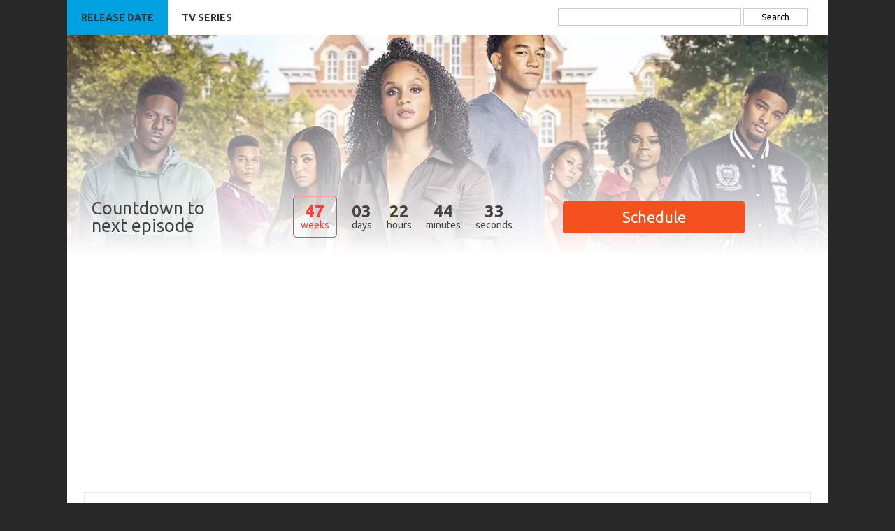

--- FILE ---
content_type: text/html; charset=UTF-8
request_url: https://releasedate.me/all-american-homecoming/
body_size: 13465
content:
<!DOCTYPE html>
<!--[if IE 7]>
<html class="ie ie7" lang="en-US">
<![endif]-->
<!--[if IE 8]>
<html class="ie ie8" lang="en-US">
<![endif]-->
<!--[if !(IE 7) | !(IE 8)  ]><!-->
<html lang="en-US">
<!--<![endif]-->
<head>
    <meta charset="UTF-8" />
    <meta name="viewport" content="width=device-width" />

    <meta property="og:url" content="https://releasedate.me/all-american-homecoming/" />
    <meta property="og:title" content="All American: Homecoming Season 4 Release Date, News" />
    <meta property="og:description" content="When will the 4th season of All American: Homecoming return on The CW watch in our article. Trailer, promotional photos, plot spoilers, what we know." />
    <meta property="og:image" content="https://releasedate.me/wp-content/uploads/2023/04/all-american-homecoming-promo-bg.jpg" />
    <meta property="og:site_name" content="Releasedate" />
    <meta property="url" content="https://releasedate.me/all-american-homecoming/" />
    <meta property="title" content="All American: Homecoming Season 4 Release Date, News" />
    <meta property="description" content="When will the 4th season of All American: Homecoming return on The CW watch in our article. Trailer, promotional photos, plot spoilers, what we know." />
    <meta property="image" content="https://releasedate.me/wp-content/uploads/2023/04/all-american-homecoming-promo-bg.jpg" />

    <title>All American: Homecoming Season 4 Release Date, News</title>
        <link rel="profile" href="http://gmpg.org/xfn/11" />
        <link rel="stylesheet" type="text/css" media="all" href="https://releasedate.me/wp-content/themes/iconic-one-pro/style.css" />
        <link rel="pingback" href="https://releasedate.me/xmlrpc.php" />
        <link rel="icon" type="image/png" href="/favicon.png" />

        <link href="/favicon.ico" rel="icon" type="image/x-icon"/>
        <link href="https://releasedate.me/wp-content/themes/iconic-one-pro/css/plyr.css" rel="stylesheet" />
				        <!--[if lt IE 9]>
        <script src="https://releasedate.me/wp-content/themes/iconic-one-pro/js/html5.js" type="text/javascript"></script>
        <![endif]-->
		<style type="text/css">

<!--Theme color-->
	.themonic-nav .current-menu-item > a, .themonic-nav .current-menu-ancestor > a, .themonic-nav .current_page_item > a, .themonic-nav .current_page_ancestor > a {
    background: #1e73be;
    color: #FFFFFF;
    font-weight: bold;
}
.themonic-nav .current-menu-item > a, .themonic-nav .current_page_item > a {
    background: #1e73be;
    color: #FFFFFF;
    font-weight: bold;
}
.themonic-nav ul.nav-menu, .themonic-nav div.nav-menu ul {
    background: none repeat scroll 0 0 #F3F3F3;
    border-bottom: 5px solid #1e73be;
    }		
.themonic-nav li a:hover {
	background: #1e73be;
}
.themonic-nav li:hover {
	background: #1e73be;
}
.themonic-nav .current-menu-item a, .themonic-nav .current-menu-ancestor a, .themonic-nav .current_page_item a, .themonic-nav .current_page_ancestor a {
    color: ;
    font-weight: bold;
}
.themonic-nav li a:hover {
	color: ;
}
.categories a {
    background:#1e73be;
}
.read-more a {
	color: #1e73be;
}
.featured-post {
    color: #1e73be;
}
#emailsubmit {
    background: #1e73be;
}
#searchsubmit {
    background: #1e73be;
}
.sub-menu .current-menu-item > a, .sub-menu .current-menu-ancestor > a, .sub-menu .current_page_item > a, .sub-menu .current_page_ancestor > a {
    background: #1e73be;
    color: #fff;
    font-weight: bold;
}
.comments-area article {
    border-color: #E1E1E1 #E1E1E1 #1e73be;
}
	@media screen and (max-width: 767px) {
	.themonic-nav ul.nav-menu, .themonic-nav div.nav-menu > ul, .themonic-nav li {
    border-bottom: none;
    }
}
		</style>

		
<!-- All in One SEO Pack 2.3.14.1 by Michael Torbert of Semper Fi Web Design[1389,1444] -->
<meta name="description"  content="When will the 4th season of All American: Homecoming return on The CW watch in our article. Trailer, promotional photos, plot spoilers, what we know." />

<link rel="canonical" href="https://releasedate.me/all-american-homecoming/" />
<!-- /all in one seo pack -->
<link rel="amphtml" href="https://releasedate.me/all-american-homecoming/amp/" /><meta name="generator" content="AMP for WP 1.0.77.35"/><link rel='dns-prefetch' href='//ajax.googleapis.com' />
<link rel='dns-prefetch' href='//fonts.googleapis.com' />
<link rel='dns-prefetch' href='//s.w.org' />
<link rel="alternate" type="application/rss+xml" title="Release Date &raquo; Feed" href="https://releasedate.me/feed/" />
<link rel="alternate" type="application/rss+xml" title="Release Date &raquo; Comments Feed" href="https://releasedate.me/comments/feed/" />
<link rel="alternate" type="application/rss+xml" title="Release Date &raquo; All American: Homecoming Season 4 Comments Feed" href="https://releasedate.me/all-american-homecoming/feed/" />
<link rel='stylesheet' id='cookie-consent-style-css'  href='https://releasedate.me/wp-content/plugins/uk-cookie-consent/assets/css/style.css' type='text/css' media='all' />
<link rel='stylesheet' id='wp-postratings-css'  href='https://releasedate.me/wp-content/plugins/wp-postratings/css/postratings-css.css' type='text/css' media='all' />
<link rel='stylesheet' id='themonic-fonts-css'  href='https://fonts.googleapis.com/css?family=Ubuntu:400,700&#038;display=swap&#038;subset=latin,latin-ext' type='text/css' media='all' />
<link rel='stylesheet' id='fontawesome-css-css'  href='https://releasedate.me/wp-content/themes/iconic-one-pro/font/font-awesome.min.css' type='text/css' media='all' />
<link rel='stylesheet' id='slb_core-css'  href='https://releasedate.me/wp-content/plugins/simple-lightbox/client/css/app.css' type='text/css' media='all' />
<link rel='stylesheet' id='tablepress-default-css'  href='https://releasedate.me/wp-content/plugins/tablepress/css/default.min.css' type='text/css' media='all' />
<script type='text/javascript' src='https://ajax.googleapis.com/ajax/libs/jquery/3.6.0/jquery.min.js'></script>
<script type='text/javascript'>
/* <![CDATA[ */
var tvPlug = {"ajaxurl":"https:\/\/releasedate.me\/wp-admin\/admin-ajax.php?action=do_updatepost","nonce":"18e1d9f1b6","id":"4717","mypostid":"4717","new_title":"All American: Homecoming Season 4","description_gen":"All American: Homecoming officially renewed for the 4th season. Watch release date, episodedetails, news, cast, teasers and rumors about The CW created by Greg Berlanti.","new_date":"2026-01-22 01:15:22","doc_status":"upd","doc_file_upd":"1765908150","doc_timestamp":"1769044522"};
/* ]]> */
</script>
<script type='text/javascript' src='https://releasedate.me/wp-content/plugins/tvmaze-generator/scripts/ajaxpost.js'></script>
<link rel='https://api.w.org/' href='https://releasedate.me/wp-json/' />
<link rel="EditURI" type="application/rsd+xml" title="RSD" href="https://releasedate.me/xmlrpc.php?rsd" />
<link rel="wlwmanifest" type="application/wlwmanifest+xml" href="https://releasedate.me/wp-includes/wlwmanifest.xml" /> 
<link rel='prev' title='Super Pumped Season 2' href='https://releasedate.me/super-pumped/' />
<link rel='next' title='Sort Of Season 4' href='https://releasedate.me/sort-of/' />

<link rel='shortlink' href='https://releasedate.me/?p=4717' />
<link rel="alternate" type="application/json+oembed" href="https://releasedate.me/wp-json/oembed/1.0/embed?url=https%3A%2F%2Freleasedate.me%2Fall-american-homecoming%2F" />
<link rel="alternate" type="text/xml+oembed" href="https://releasedate.me/wp-json/oembed/1.0/embed?url=https%3A%2F%2Freleasedate.me%2Fall-american-homecoming%2F&#038;format=xml" />
<script type='text/javascript'>
var tminusnow = '{"now":"1\/22\/2026 01:15:22"}';
</script><style id="ctcc-css" type="text/css" media="screen">
				#catapult-cookie-bar {
					box-sizing: border-box;
					max-height: 0;
					opacity: 0;
					z-index: 99999;
					overflow: hidden;
					color: #ddd;
					position: fixed;
					left: 0;
					bottom: 0;
					width: 100%;
					background-color: #1c1c1c;
				}
				#catapult-cookie-bar a {
					color: #fff;
				}
				#catapult-cookie-bar .x_close span {
					background-color: #edf2ff;
				}
				button#catapultCookie {
					background:#173e65;
					color: #edf2ff;
					border: 0; padding: 6px 9px; border-radius: 3px;
				}
				#catapult-cookie-bar h3 {
					color: #ddd;
				}
				.has-cookie-bar #catapult-cookie-bar {
					opacity: 1;
					max-height: 999px;
					min-height: 30px;
				}</style>		<style type="text/css">.recentcomments a{display:inline !important;padding:0 !important;margin:0 !important;}</style>
		<style type="text/css" id="custom-background-css">
body.custom-background { background-color: #282828; }
</style>
<link rel="icon" href="https://releasedate.me/wp-content/uploads/2019/09/cropped-releasedate-logo-512-32x32.png" sizes="32x32" />
<link rel="icon" href="https://releasedate.me/wp-content/uploads/2019/09/cropped-releasedate-logo-512-192x192.png" sizes="192x192" />
<link rel="apple-touch-icon-precomposed" href="https://releasedate.me/wp-content/uploads/2019/09/cropped-releasedate-logo-512-180x180.png" />
<meta name="msapplication-TileImage" content="https://releasedate.me/wp-content/uploads/2019/09/cropped-releasedate-logo-512-270x270.png" />

    <script async src="https://releasedate.me/wp-content/themes/iconic-one-pro/js/jquery.countdown.js"></script>
    <script async src="https://releasedate.me/wp-content/themes/iconic-one-pro/js/functions.js"></script>
    <script async src="https://releasedate.me/wp-content/themes/iconic-one-pro/js/plyr.min.js"></script>
        </head>
<body class="post-template post-template-page-templates post-template-season-auto post-template-page-templatesseason-auto-php single single-post postid-4717 single-format-standard custom-background custom-font-enabled"  oncopy="return false" onLoad="initialize_page();">

<style>
   .header-shadow {
        width: 1088px;
        height: 350px;
       background: linear-gradient(to bottom, rgba(255,255,255, 0) 0%, rgba(255,255,255, 1) 90%),  url(https://releasedate.me/wp-content/uploads/2023/04/all-american-homecoming-promo-bg.webp);
       background-size: cover;
        margin: auto;
    }

    .countplace {
        padding: 20px;
        padding-top: 20%;
    }
    .countplace h2 {font-size: 1.8em;font-weight:normal;padding:15px;}

    .header-menu {
        width: 1088px;
        height: 50px;
        background-color: #fff;
        margin: auto;
    }
    #headmen {width: 50%;}
    #headmen ul {
        list-style-type: none;
        margin: 0;
        padding: 0;
        overflow: hidden;
        background-color: #fff;
    }

    #headmen li {
        float: left;
    }

    #headmen li a {
        display: block;
        color: #333;
        text-transform: uppercase;
        font-weight: bold;
        text-align: center;
        padding: 18px 20px;
        text-decoration: none;
    }

    #headmen li a:hover:not(.active) {
        background-color: #f4511e;
        color: #fff;
    }

    .active {
        background-color: #00a1e0;
    }

    .hmenu {display: none;}

    .button {
        border-radius: 4px;
        background-color: #f4511e;
        border: none;
        color: #FFFFFF;
        text-align: center;
        font-size: 22px;
        padding: 10px;
        width: 260px;
        transition: all 0.5s;
        cursor: pointer;
        margin: 15px;
    }

    .button span {
        cursor: pointer;
        display: inline-block;
        position: relative;
        transition: 0.5s;
    }

    .button span:after {
        content: '\00bb';
        position: absolute;
        opacity: 0;
        top: 0;
        right: -20px;
        transition: 0.5s;
    }

    .button:hover span {
        padding-right: 25px;
    }

    .button:hover span:after {
        opacity: 1;
        right: 0;
    }

    #searchseas {float: right; width: 35%;padding: 5px;}
    #searchseas input[type="text"] {width: 240px;}
    #searchbut {
        background: #fff;
        border: 1px solid #ccc;
        color: #000;
        min-width: 24%;
    }

    #searchs {
    }

    .rest {width: 30%;}
    .rest-bottom  {display: none;}

    @media screen and (max-width: 1088px) {
        .header-menu, .header-shadow {
            width: 100%;}
        .rest-right, .rest-left {width: 27%;}
        .countplace h2 {font-size: 1.6em;font-weight:normal;padding:10px;}

        #searchseas input[type="text"] {width: 170px;}
    }

    @media screen and (max-width: 900px) {
        .rest-right {display: none;}
        .rest-left {width: 40%;}
        .header-shadow {height: 300px;}
    }

    @media screen and (max-width: 768px) {
        #searchseas {display: none;}
        #headmen {width: 100%;}
        .rest-left {display: none;}
        .countplace {padding: 5px; padding-top: 20%;}
        .rest-bottom  {display: block; text-align: center;}
        .countplace h2 {font-size: 1.4em;font-weight:normal; background: rgb(54, 25, 25);  background: rgba(54, 25, 25, .2);  color:#fff;}
    }

    @media screen and (max-width: 380px) {
        #searchseas {display: none;}
        #headmen {width: 100%;}
        .rest-left {display: none;}
        .header-shadow {height: 200px;}
        .naboo-digit {font-size: 26px; line-height: 26px;}
        .naboo-dash_title {width: 20px; margin-left: 0px; margin-top: 30px;}
        .naboo-weeks_dash {    border-radius: 10px;    padding: 10px;    width: 30px;    height: 30px;    top: -7px;}
        .countplace {padding: 5px; padding-top: 30%;}
        .hmenu {display: inline;}
        .mmenu {display: none;}
    }


    .widgettv {
        font-size: 1em;
        line-height: 1.646153846;
        border-bottom: 1px solid #E9E9E9;
        padding: 10px;
        border: 1px solid #E9E9E9;
    }
    .widgettv p {
        margin-bottom: 12px;
        padding: 10px;
    }

    .widgettv ul {
        list-style: disc outside;
        margin: 0 0 24px;
    }
    .widgettv li {
        margin-left: 36px;
    }
    .widgettv hr {padding: 1px;margin: 5px;}



    .episodes table {
        text-align: left;
        border-collapse: collapse;
    }

    .episodes table thead tr {
        border-bottom: 1px solid #b9b9b9;
    }
    .episodes table thead th {
        padding: 10px 20px
    }
    .episodes table td {
        padding: 8px 0;
    }
    .episodes tbody tr:nth-child(odd){
        background: #F7F7F7;
    }

    .episodes tbody tr:nth-child(even){
        background: #fff;
    }
    .episodes tbody tr:hover {
        background: #f1f1f1;
    }
    .episodes .prev {
        color: #6f6f6f;
    }
    .episodes .current {
        font-weight: 700;
    }
    .episodes .snum,
    .episodes .enum {
        padding: 5px 20px;
    }


    .countdown {
        text-align: center;
        margin: 1vw 0 1vw 0;
    }

    .countdown li {
        list-style: none;
        display: inline-block;
        margin: 0 0.7vw;
     }

    .countdown .value {
        text-align: center;
        font-weight: 700;
        font-size: 24px;
    }

    .countdown .unit {
        text-align: center;
    }

    .countdown .weeks {
        padding: 10px;
        border: 1px solid #f44336;
        border-radius: 5px;
        color: #f44336;;
    }

    .items
    {
        display: flex;
    }

    .characters .items
    {
        flex-direction: row;
        flex-wrap: wrap;
        justify-content: space-between;
    }

    .ecount .items
    {
        flex-direction: row;
        flex-wrap: wrap;
        align-items: center;
        justify-content: space-evenly;
    }

    .characters .character {
        flex-shrink: 1;
        width: 25%;
        padding: 10px;
        flex-basis: 150px;
    }
    .characters .character:hover {
        background: #f7f7f7;
    }
    .characters .character .c-name {
        font-weight: 700;
    }

    .characters .character .a-name {
        color: #6f6f6f;
    }

    .summary {
        margin: 0 0 30px;
    }

    .breadcrumb {
        margin: 40px 0 20px;
    }

    .breadcrumb .arrow {
        margin: 0 8px;
    }

    .image-top {
        margin: 20px 0 30px 0;
    }

    .btn:hover {
        text-decoration: none;
    }

    .schedule-button .btn {
        background: #45ba84;
        color: white;
        padding: 10px 50px;
        font-size: 18px;
        cursor: pointer;
    }

    .schedule-button .btn:hover {
        background: #208856;
    }

    .schedule-button .btn span:after {
        content: '\00bb';
        position: absolute;
        opacity: 0;
        top: 0;
        right: -40px;
        transition: .5s;
    }

    .schedule-button .btn:hover span:after {
        opacity: 1;
        right: -15px;
    }

    .schedule-button .btn span {
        display: inline-block;
        position: relative;
        transition: .5s;
    }
</style>

<div class="header-menu">
    <div id="searchseas">

        <form role="search" method="get" id="searchs"
              class="searchs" action="https://releasedate.me/">
            <div>
                <label class="screen-reader-text" for="s"></label>
                <input type="text" value="" name="s" id="s" />
                <input type="submit" id="searchbut"
                       value="Search" />
            </div>
        </form>

    </div>
    <div  id="headmen">
        <ul class="smenu">
            <li class="active" ><a href="/"><span class="mmenu">Release date</span><span class="hmenu">&#9745;</span></a></li>
            <li><a href="/tv-series/">TV Series</a></li>
        </ul>
    </div>
</div>

<div class="header-shadow">
    <div class="countplace">
        <table  style="width:100%">
            <td class="rest-bottom" ><h2>Countdown to next episode</h2></td>
            <tr><td  class="rest-left" ><h2>Countdown to <br>next episode</h2></td><td>

                    <div class="item countdown">
                        <ul>
                            <li class="weeks">
                                <div class="value"></div>
                                <div class="unit"></div>
                            </li>
                            <li class="days">
                                <div class="value"></div>
                                <div class="unit"></div>
                            </li>
                            <li class="hours">
                                <div class="value"></div>
                                <div class="unit"></div>
                            </li>
                            <li class="minutes">
                                <div class="value"></div>
                                <div class="unit"></div>
                            </li>
                            <li class="seconds">
                                <div class="value"></div>
                                <div class="unit"></div>
                            </li>
                        </ul>
                    </div>

                </td>
                <td class="rest-right" ><form><button class="button"  formaction="#schedule"><span>Schedule </span></button></form></td></tr>
        </table></div>
</div>
<script>
    function support_format_webp()
    {
        var elem = document.createElement('canvas');

        if (!!(elem.getContext && elem.getContext('2d')))
        {
            // was able or not to get WebP representations
            return elem.toDataURL('image/webp').indexOf('data:image/webp') == 0;
        }
        else
        {
            // very old browser like IE 8, canvas not supported
            document.querySelectorAll(".header-shadow")[0].style.background = "linear-gradient(to bottom, rgba(255,255,255, 0) 0%, rgba(255,255,255, 1) 90%), url('https://releasedate.me/wp-content/uploads/2023/04/all-american-homecoming-promo-bg.jpg')";
            return false;
        }
    }
    support_format_webp()
    jQuery(window).ready(function() {
        if (jQuery(window).height() > 1100) {
            runPlyr();
        } else {
            jQuery(this).one('scroll', function () {
                runPlyr();
            });
        }
    });
</script>
<div id="page" class="site">

    <script async src="//pagead2.googlesyndication.com/pagead/js/adsbygoogle.js"></script>
    <!-- Rdate TOP -->
    <ins class="adsbygoogle"
         style="display:block"
         data-ad-client="ca-pub-4710613283302859"
         data-ad-slot="2567202014"
         data-ad-format="auto"
         data-full-width-responsive="true"></ins>


    <div id="main" class="wrapper">



		        <div id="primary" class="site-content">
			                <div class="themonic-breadcrumb"><a href="https://releasedate.me">Home</a>&nbsp;&nbsp;&#187;&nbsp;&nbsp;<a href="https://releasedate.me/tv-series/" rel="category tag">TV Series</a> &nbsp;&nbsp;&#187;&nbsp;&nbsp; All American: Homecoming Season 4</div>
			            <div id="content" role="main">
	            

                <article id="post-4717" class="post-4717 post type-post status-publish format-standard has-post-thumbnail hentry category-tv-series">
                    <header class="entry-header">

                        <h1 class="entry-title" itemprop="name">All American: Homecoming Season 4 Release Date, Trailer, Cast, Spoilers and News</h1>

						                            <div class="clear"></div>
                            <div class="below-title-meta">
                                <div class="adt">
                                    <span class="date updated">October 2, 2024</span>
                                </div>
                                <div class="adt-comment">
                                    <span><a class="link-comments" href="https://releasedate.me/all-american-homecoming/#respond">0 Comment</a></span>
                                </div>
                            </div><!-- below title meta end -->
                            <div class="clear"></div>
						                    </header><!-- .entry-header -->

                    <div class="entry-content">

                    <p>The CW Channel reported about release date of All American: Homecoming season 4. TV Series will come on December 21st, 2026. That&#8217;s all to know on the fourth season.<br />
<a href="https://releasedate.me/wp-content/uploads/2023/04/all-american-homecoming-poster.jpg" data-slb-active="1" data-slb-asset="416443447" data-slb-internal="0" data-slb-group="4717"><picture><source srcset="https://releasedate.me/wp-content/uploads/2023/04/all-american-homecoming-poster-312x176.webp 360w, https://releasedate.me/wp-content/uploads/2023/04/all-american-homecoming-poster-432x243.webp 480w, https://releasedate.me/wp-content/uploads/2023/04/all-american-homecoming-poster-665x374.webp 665w, https://releasedate.me/wp-content/uploads/2023/04/all-american-homecoming-poster-728x410.webp 728w, https://releasedate.me/wp-content/uploads/2023/04/all-american-homecoming-poster-1100x619.webp 1100w, https://releasedate.me/wp-content/uploads/2023/04/all-american-homecoming-poster.webp 1280w" type="image/webp"><source srcset="https://releasedate.me/wp-content/uploads/2023/04/all-american-homecoming-poster-312x176.jpg 360w, https://releasedate.me/wp-content/uploads/2023/04/all-american-homecoming-poster-432x243.jpg 480w, https://releasedate.me/wp-content/uploads/2023/04/all-american-homecoming-poster-665x374.jpg 665w, https://releasedate.me/wp-content/uploads/2023/04/all-american-homecoming-poster-728x410.jpg 728w, https://releasedate.me/wp-content/uploads/2023/04/all-american-homecoming-poster-1100x619.jpg 1100w, https://releasedate.me/wp-content/uploads/2023/04/all-american-homecoming-poster.jpg 1280w" type="image/jpeg"><img src="https://releasedate.me/wp-content/uploads/2023/04/all-american-homecoming-poster.jpg" alt="All American: Homecoming Promotional Poster" width="728" height="410" class="aligncenter size-medium wp-image-4382" loading="lazy" srcset="https://releasedate.me/wp-content/uploads/2023/04/all-american-homecoming-poster.jpg 1280w, https://releasedate.me/wp-content/uploads/2023/04/all-american-homecoming-poster-728x410.jpg 728w, https://releasedate.me/wp-content/uploads/2023/04/all-american-homecoming-poster-768x432.jpg 768w, https://releasedate.me/wp-content/uploads/2023/04/all-american-homecoming-poster-1100x619.jpg 1100w, https://releasedate.me/wp-content/uploads/2023/04/all-american-homecoming-poster-312x176.jpg 312w, https://releasedate.me/wp-content/uploads/2023/04/all-american-homecoming-poster-432x243.jpg 432w, https://releasedate.me/wp-content/uploads/2023/04/all-american-homecoming-poster-665x374.jpg 665w" sizes="(max-width: 728px) 100vw, 728px" /></picture></a></p>
<blockquote><p>Sports Drama TV Series All American: Homecoming first time shown on February 21st, 2022 at The CW Channel from United States. TV Series has 41 episodes in 3 seasons shown every Monday at 8 pm. It was created by Greg Berlanti (Executive Producer) and Jennifer Lence (Producer).</p><ins class="adsbygoogle"
     style="display:block; text-align:center;"
     data-ad-layout="in-article"
     data-ad-format="fluid"
     data-ad-client="ca-pub-4710613283302859"
     data-ad-slot="2567202014"></ins>
<script>
     (adsbygoogle = window.adsbygoogle || []).push({});
</script></blockquote>
<p> Fresh episodes is aired on Mondays and has length 60 minutes. Viewers ranking series with average rating 3.7.</p>
<blockquote>
<h2>Contents:</h2>
<ol>
<li><a href="#plot">The Plot</a></li>
<li><a href="#releasedate">Season 4 Release Date</a></li>
<li><a href="#actors">Cast</a></li>
<li><a href="#schedule">Schedule</a></li>
<li><a href="#video">Video Trailers</a></li>
</ol>
</blockquote>
<h3 id="plot">The Plot</h3>
<p>
<a href="https://releasedate.me/wp-content/uploads/2023/04/all-american-homecoming-plot-1.jpg" data-slb-active="1" data-slb-asset="132867437" data-slb-internal="0" data-slb-group="4717"><picture><source srcset="https://releasedate.me/wp-content/uploads/2023/04/all-american-homecoming-plot-1-312x176.webp 360w, https://releasedate.me/wp-content/uploads/2023/04/all-american-homecoming-plot-1-432x243.webp 480w, https://releasedate.me/wp-content/uploads/2023/04/all-american-homecoming-plot-1-665x374.webp 665w, https://releasedate.me/wp-content/uploads/2023/04/all-american-homecoming-plot-1-728x410.webp 728w, https://releasedate.me/wp-content/uploads/2023/04/all-american-homecoming-plot-1-1100x619.webp 1100w, https://releasedate.me/wp-content/uploads/2023/04/all-american-homecoming-plot-1.webp 1280w" type="image/webp"><source srcset="https://releasedate.me/wp-content/uploads/2023/04/all-american-homecoming-plot-1-312x176.jpg 360w, https://releasedate.me/wp-content/uploads/2023/04/all-american-homecoming-plot-1-432x243.jpg 480w, https://releasedate.me/wp-content/uploads/2023/04/all-american-homecoming-plot-1-665x374.jpg 665w, https://releasedate.me/wp-content/uploads/2023/04/all-american-homecoming-plot-1-728x410.jpg 728w, https://releasedate.me/wp-content/uploads/2023/04/all-american-homecoming-plot-1-1100x619.jpg 1100w, https://releasedate.me/wp-content/uploads/2023/04/all-american-homecoming-plot-1.jpg 1280w" type="image/jpeg"><img src="https://releasedate.me/wp-content/uploads/2023/04/all-american-homecoming-plot-1.jpg" alt="All American: Homecoming - Plot" width="728" height="410" class="aligncenter size-medium wp-image-4383" loading="lazy" srcset="https://releasedate.me/wp-content/uploads/2023/04/all-american-homecoming-plot-1.jpg 1280w, https://releasedate.me/wp-content/uploads/2023/04/all-american-homecoming-plot-1-728x410.jpg 728w, https://releasedate.me/wp-content/uploads/2023/04/all-american-homecoming-plot-1-768x432.jpg 768w, https://releasedate.me/wp-content/uploads/2023/04/all-american-homecoming-plot-1-1100x619.jpg 1100w, https://releasedate.me/wp-content/uploads/2023/04/all-american-homecoming-plot-1-312x176.jpg 312w, https://releasedate.me/wp-content/uploads/2023/04/all-american-homecoming-plot-1-432x243.jpg 432w, https://releasedate.me/wp-content/uploads/2023/04/all-american-homecoming-plot-1-665x374.jpg 665w" sizes="(max-width: 728px) 100vw, 728px" /></picture></a><br />
Simone wasn&#039;t stupid, which is why she went to college instead of staying with her infantile boyfriend who thought he was more important than education.  Simone is seriously interested in tennis, while her boyfriend did not believe that she would become a professional.  Like, if he does not have ambitions, then others should not be dishonored.  There she befriends a guy who also aims at basketball.  But no one answered him.  When you are dubbed a child prodigy, someone else&#039;s opinion ceases to matter. To be honest, the girl wakes up wild envy.  It is initially positioned as an elite; all predictions are only for success.  While everyone looks down on her and with condescension.  No one even wants to test her abilities, and she has to seek at least an audience.  How wrong she was when she thought that zeal would be enough to start with.</p>
<h3 id="releasedate">All American: Homecoming Season 4 Release Date</h3>
<p><a href="https://releasedate.me/wp-content/uploads/2023/04/all-american-homecoming-next-season.jpg" data-slb-active="1" data-slb-asset="499396382" data-slb-internal="0" data-slb-group="4717"><picture><source srcset="https://releasedate.me/wp-content/uploads/2023/04/all-american-homecoming-next-season-312x176.webp 360w, https://releasedate.me/wp-content/uploads/2023/04/all-american-homecoming-next-season-432x243.webp 480w, https://releasedate.me/wp-content/uploads/2023/04/all-american-homecoming-next-season-665x374.webp 665w, https://releasedate.me/wp-content/uploads/2023/04/all-american-homecoming-next-season-728x410.webp 728w, https://releasedate.me/wp-content/uploads/2023/04/all-american-homecoming-next-season-1100x619.webp 1100w, https://releasedate.me/wp-content/uploads/2023/04/all-american-homecoming-next-season.webp 1280w" type="image/webp"><source srcset="https://releasedate.me/wp-content/uploads/2023/04/all-american-homecoming-next-season-312x176.jpg 360w, https://releasedate.me/wp-content/uploads/2023/04/all-american-homecoming-next-season-432x243.jpg 480w, https://releasedate.me/wp-content/uploads/2023/04/all-american-homecoming-next-season-665x374.jpg 665w, https://releasedate.me/wp-content/uploads/2023/04/all-american-homecoming-next-season-728x410.jpg 728w, https://releasedate.me/wp-content/uploads/2023/04/all-american-homecoming-next-season-1100x619.jpg 1100w, https://releasedate.me/wp-content/uploads/2023/04/all-american-homecoming-next-season.jpg 1280w" type="image/jpeg"><img src="https://releasedate.me/wp-content/uploads/2023/04/all-american-homecoming-next-season.jpg" alt="All American: Homecoming 4 Release Date" width="728" height="410" class="aligncenter size-medium wp-image-4384" loading="lazy" srcset="https://releasedate.me/wp-content/uploads/2023/04/all-american-homecoming-next-season.jpg 1280w, https://releasedate.me/wp-content/uploads/2023/04/all-american-homecoming-next-season-728x410.jpg 728w, https://releasedate.me/wp-content/uploads/2023/04/all-american-homecoming-next-season-768x432.jpg 768w, https://releasedate.me/wp-content/uploads/2023/04/all-american-homecoming-next-season-1100x619.jpg 1100w, https://releasedate.me/wp-content/uploads/2023/04/all-american-homecoming-next-season-312x176.jpg 312w, https://releasedate.me/wp-content/uploads/2023/04/all-american-homecoming-next-season-432x243.jpg 432w, https://releasedate.me/wp-content/uploads/2023/04/all-american-homecoming-next-season-665x374.jpg 665w" sizes="(max-width: 728px) 100vw, 728px" /></picture></a><br />
The The CW Channel is not yet announcedtheir plans with television series &#8220;All American: Homecoming&#8220;. But by comparing with previous schedule, potential <b>premiere date of All American: Homecoming 4th season is Monday, December 21, 2026</b>.</p>
<h3 id="cast">All American: Homecoming Season 4 Cast</h3>
<p><a href="https://releasedate.me/wp-content/uploads/2023/04/all-american-homecoming-cast.jpg" data-slb-active="1" data-slb-asset="1470993278" data-slb-internal="0" data-slb-group="4717"><picture><source srcset="https://releasedate.me/wp-content/uploads/2023/04/all-american-homecoming-cast-312x176.webp 360w, https://releasedate.me/wp-content/uploads/2023/04/all-american-homecoming-cast-432x243.webp 480w, https://releasedate.me/wp-content/uploads/2023/04/all-american-homecoming-cast-665x374.webp 665w, https://releasedate.me/wp-content/uploads/2023/04/all-american-homecoming-cast-728x410.webp 728w, https://releasedate.me/wp-content/uploads/2023/04/all-american-homecoming-cast-1100x619.webp 1100w, https://releasedate.me/wp-content/uploads/2023/04/all-american-homecoming-cast.webp 1280w" type="image/webp"><source srcset="https://releasedate.me/wp-content/uploads/2023/04/all-american-homecoming-cast-312x176.jpg 360w, https://releasedate.me/wp-content/uploads/2023/04/all-american-homecoming-cast-432x243.jpg 480w, https://releasedate.me/wp-content/uploads/2023/04/all-american-homecoming-cast-665x374.jpg 665w, https://releasedate.me/wp-content/uploads/2023/04/all-american-homecoming-cast-728x410.jpg 728w, https://releasedate.me/wp-content/uploads/2023/04/all-american-homecoming-cast-1100x619.jpg 1100w, https://releasedate.me/wp-content/uploads/2023/04/all-american-homecoming-cast.jpg 1280w" type="image/jpeg"><img src="https://releasedate.me/wp-content/uploads/2023/04/all-american-homecoming-cast.jpg" alt="All American: Homecoming  Cast List" width="728" height="410" class="aligncenter size-medium wp-image-4385" loading="lazy" srcset="https://releasedate.me/wp-content/uploads/2023/04/all-american-homecoming-cast.jpg 1280w, https://releasedate.me/wp-content/uploads/2023/04/all-american-homecoming-cast-728x410.jpg 728w, https://releasedate.me/wp-content/uploads/2023/04/all-american-homecoming-cast-768x432.jpg 768w, https://releasedate.me/wp-content/uploads/2023/04/all-american-homecoming-cast-1100x619.jpg 1100w, https://releasedate.me/wp-content/uploads/2023/04/all-american-homecoming-cast-312x176.jpg 312w, https://releasedate.me/wp-content/uploads/2023/04/all-american-homecoming-cast-432x243.jpg 432w, https://releasedate.me/wp-content/uploads/2023/04/all-american-homecoming-cast-665x374.jpg 665w" sizes="(max-width: 728px) 100vw, 728px" /></picture></a><br />
The primary roles in TV show was played by Geffri Maya as Simone Hicks and Peyton Alex Smith as Damon Sims. Likewise Kelly Jenrette (Amara Patterson), Sylvester Powell (Jessie &#8220;JR&#8221; Raymond), Cory Hardrict (Marcus Turner), Mitchell Edwards (Cam Watkins), Camille Hyde (Thea Mays), Netta Walker (Keisha McCalla) and Rhoyle Ivy King as Nathaniel Hardin.</p>
</p><h3 id="schedule">Schedule for All American: Homecoming Season 4</h3>
                        <div class="episodes"><table class="tablepress">
                                    <thead>
                                    <tr class="row-1" role="row">
                                        <th>Episode number</th>
                                        <th>Name</th>
                                        <th>Date</th>
                                    </tr>
                                    </thead>
                                    <tbody><tr class="current">
                                            <td class="snum">
                                                <span>4x01</span>
                                            </td>
                                            <td class="enum"><span>Episode 1</span>
                                            </td>
                                            <td class="edate" data-unix="1797811200">
                                                <span>December 21, 2026</span>
                                            </td>
                                        </tr><tr class="next">
                                            <td class="snum">
                                                <span>4x02</span>
                                            </td>
                                            <td class="enum"><span>Episode 2</span>
                                            </td>
                                            <td class="edate" data-unix="1798416000">
                                                <span>December 28, 2026</span>
                                            </td>
                                        </tr><tr class="next">
                                            <td class="snum">
                                                <span>4x03</span>
                                            </td>
                                            <td class="enum"><span>Episode 3</span>
                                            </td>
                                            <td class="edate" data-unix="1799020800">
                                                <span>January 4, 2027</span>
                                            </td>
                                        </tr><tr class="next">
                                            <td class="snum">
                                                <span>4x04</span>
                                            </td>
                                            <td class="enum"><span>Episode 4</span>
                                            </td>
                                            <td class="edate" data-unix="1799625600">
                                                <span>January 11, 2027</span>
                                            </td>
                                        </tr><tr class="next">
                                            <td class="snum">
                                                <span>4x05</span>
                                            </td>
                                            <td class="enum"><span>Episode 5</span>
                                            </td>
                                            <td class="edate" data-unix="1800230400">
                                                <span>January 18, 2027</span>
                                            </td>
                                        </tr><tr class="next">
                                            <td class="snum">
                                                <span>4x06</span>
                                            </td>
                                            <td class="enum"><span>Episode 6</span>
                                            </td>
                                            <td class="edate" data-unix="1800835200">
                                                <span>January 25, 2027</span>
                                            </td>
                                        </tr><tr class="next">
                                            <td class="snum">
                                                <span>4x07</span>
                                            </td>
                                            <td class="enum"><span>Episode 7</span>
                                            </td>
                                            <td class="edate" data-unix="1801440000">
                                                <span>February 1, 2027</span>
                                            </td>
                                        </tr><tr class="next">
                                            <td class="snum">
                                                <span>4x08</span>
                                            </td>
                                            <td class="enum"><span>Episode 8</span>
                                            </td>
                                            <td class="edate" data-unix="1802044800">
                                                <span>February 8, 2027</span>
                                            </td>
                                        </tr><tr class="next">
                                            <td class="snum">
                                                <span>4x09</span>
                                            </td>
                                            <td class="enum"><span>Episode 9</span>
                                            </td>
                                            <td class="edate" data-unix="1802649600">
                                                <span>February 15, 2027</span>
                                            </td>
                                        </tr><tr class="next">
                                            <td class="snum">
                                                <span>4x10</span>
                                            </td>
                                            <td class="enum"><span>Episode 10</span>
                                            </td>
                                            <td class="edate" data-unix="1803254400">
                                                <span>February 22, 2027</span>
                                            </td>
                                        </tr><tr class="next">
                                            <td class="snum">
                                                <span>4x11</span>
                                            </td>
                                            <td class="enum"><span>Episode 11</span>
                                            </td>
                                            <td class="edate" data-unix="1803859200">
                                                <span>March 1, 2027</span>
                                            </td>
                                        </tr><tr class="next">
                                            <td class="snum">
                                                <span>4x12</span>
                                            </td>
                                            <td class="enum"><span>Episode 12</span>
                                            </td>
                                            <td class="edate" data-unix="1804464000">
                                                <span>March 8, 2027</span>
                                            </td>
                                        </tr><tr class="next">
                                            <td class="snum">
                                                <span>4x13</span>
                                            </td>
                                            <td class="enum"><span>Episode 13</span>
                                            </td>
                                            <td class="edate" data-unix="1805068800">
                                                <span>March 15, 2027</span>
                                            </td>
                                        </tr></tbody></table></div><h3 id="video">Trailers and Video Teasers</h3>
                        <em class="trailer">		                    
                                <video id="player" controls></video>
                                     <script>
                                    function runPlyr() {const player = new Plyr('#player', {
                                        debug: false,
                                        title: 'All American: Homecoming Season 4',
                                        hideControls: true,
                                        youtube: {
                                            noCookie: false,
                                            rel: 0,
                                            showinfo: 0,
                                            iv_load_policy: 3,
                                            modestbranding: 1,
                                            playsinline: 0
                                        }
                                    });
                                    player.source = {
                                        type: 'video',
                                        sources: [
                                            {
                                                src: 'https://www.youtube.com/watch?v=OFlYifUg5hM',
                                                provider: 'youtube',
                                            },
                                        ],
                                    };
                                     player.poster = 'https://i.ytimg.com/vi/OFlYifUg5hM/hqdefault.jpg';
                                     }
                                </script>
                        </em>
                            <em>All American Homecoming Season 4 Trailer - CW | Release Date, Episodes, Cast, Cancelled, Peyton Alex</em><div id="post-ratings-4717" class="post-ratings" itemscope itemtype="http://schema.org/TVSeason" data-nonce="9a3ac43e88"><img id="rating_4717_1" src="https://releasedate.me/wp-content/plugins/wp-postratings/images/stars_crystal/rating_on.gif" alt="1 Star" title="1 Star" onmouseover="current_rating(4717, 1, '1 Star');" onmouseout="ratings_off(4.9, 5, 0);" onclick="rate_post();" onkeypress="rate_post();" style="cursor: pointer; border: 0px;" width="16" height="16" /><img id="rating_4717_2" src="https://releasedate.me/wp-content/plugins/wp-postratings/images/stars_crystal/rating_on.gif" alt="2 Stars" title="2 Stars" onmouseover="current_rating(4717, 2, '2 Stars');" onmouseout="ratings_off(4.9, 5, 0);" onclick="rate_post();" onkeypress="rate_post();" style="cursor: pointer; border: 0px;" width="16" height="16" /><img id="rating_4717_3" src="https://releasedate.me/wp-content/plugins/wp-postratings/images/stars_crystal/rating_on.gif" alt="3 Stars" title="3 Stars" onmouseover="current_rating(4717, 3, '3 Stars');" onmouseout="ratings_off(4.9, 5, 0);" onclick="rate_post();" onkeypress="rate_post();" style="cursor: pointer; border: 0px;" width="16" height="16" /><img id="rating_4717_4" src="https://releasedate.me/wp-content/plugins/wp-postratings/images/stars_crystal/rating_on.gif" alt="4 Stars" title="4 Stars" onmouseover="current_rating(4717, 4, '4 Stars');" onmouseout="ratings_off(4.9, 5, 0);" onclick="rate_post();" onkeypress="rate_post();" style="cursor: pointer; border: 0px;" width="16" height="16" /><img id="rating_4717_5" src="https://releasedate.me/wp-content/plugins/wp-postratings/images/stars_crystal/rating_half.gif" alt="5 Stars" title="5 Stars" onmouseover="current_rating(4717, 5, '5 Stars');" onmouseout="ratings_off(4.9, 5, 0);" onclick="rate_post();" onkeypress="rate_post();" style="cursor: pointer; border: 0px;" width="16" height="16" /> (<strong>4</strong> votes, average: <strong>4.89</strong> out of 5)<br /><span class="post-ratings-text" id="ratings_4717_text"></span><meta itemprop="name" content="All American: Homecoming Season 4" /><meta itemprop="description" content="News about new season of Greg Berlanti Sports TV Show. Plot announcement, spoilers, trailer, what will happen with the main characters played by Geffri Maya ..." /><meta itemprop="datePublished" content="2023-05-12T10:20:00+00:00" /><meta itemprop="dateModified" content="2024-10-02T09:31:09+00:00" /><meta itemprop="url" content="https://releasedate.me/all-american-homecoming/" /><meta itemprop="author" content="Dexter Morgan" /><meta itemprop="mainEntityOfPage" content="https://releasedate.me/all-american-homecoming/" /><div style="display: none;" itemprop="image" itemscope itemtype="https://schema.org/ImageObject"><meta itemprop="url" content="https://releasedate.me/wp-content/uploads/2023/04/all-american-homecoming-poster-240x140.jpg" /><meta itemprop="width" content="240" /><meta itemprop="height" content="140" /></div><div style="display: none;" itemprop="publisher" itemscope itemtype="https://schema.org/Organization"><meta itemprop="name" content="Release Date" /><div itemprop="logo" itemscope itemtype="https://schema.org/ImageObject"><meta itemprop="url" content="https://releasedate.me/release-date-og.jpg" /></div></div><div style="display: none;" itemprop="aggregateRating" itemscope itemtype="http://schema.org/AggregateRating"><meta itemprop="bestRating" content="5" /><meta itemprop="worstRating" content="1" /><meta itemprop="ratingValue" content="4.89" /><meta itemprop="ratingCount" content="4" /></div></div><div id="post-ratings-4717-loading" class="post-ratings-loading">
            <img src="https://releasedate.me/wp-content/plugins/wp-postratings/images/loading.gif" width="16" height="16" class="post-ratings-image" />Loading...</div>
						                    </div><!-- .entry-content -->


                    <footer class="entry-meta">

                        <div class="categories"><a href="https://releasedate.me/tv-series/" rel="category tag">TV Series</a></div>
                        <div class="tags"></div>

                        <div class="clear"></div>
						                    </footer><!-- .entry-meta -->
                </article><!-- #post -->













				
                <nav class="nav-single">
                    <div class="assistive-text">Post navigation</div>
                    <span class="nav-previous"><a href="https://releasedate.me/super-pumped/" rel="prev"><span class="meta-nav">&larr;</span> Super Pumped Season 2</a></span>
                    <span class="nav-next"><a href="https://releasedate.me/sort-of/" rel="next">Sort Of Season 4 <span class="meta-nav">&rarr;</span></a></span>
                </nav><!-- .nav-single -->




                                <ins class="adsbygoogle"
                                     style="display:block"
                                     data-ad-format="autorelaxed"
                                     data-ad-client="ca-pub-4710613283302859"
                                     data-ad-slot="2567202014"></ins>



				
<div id="comments" class="comments-area">
<!--wp-html-compression no compression-->
<div id="fb-root"></div>
<script>
    function loadFB() {
        var js = document.createElement('script');
        js.src = '//connect.facebook.net/en_US/sdk.js#xfbml=1&version=v2.10&appId=324609167964999';
        document.body.appendChild(js);
    }
    window.onscroll = function () {
        var rect = document.getElementById('comments').getBoundingClientRect();
        if (rect.top < window.innerHeight) {
            loadFB();
            window.onscroll = null;
        }
    }</script>
<div class="fb-comments" data-href="https://releasedate.me/all-american-homecoming/" data-width="100%" data-numposts="5"></div>
<!--wp-html-compression no compression-->
</div><!-- #comments .comments-area -->

            </div><!-- #content -->
        </div><!-- #primary -->








		            <div id="secondary" class="widget-area" role="complementary">


                <aside class="widget widget_text"><div class="widgettv">



                        <b>Genre</b><br> 							Sports, Drama						<br><hr>
		                 <b>Actors</b><br>
							Rhoyle Ivy King, Mitchell Edwards, Cory Hardrict, Sylvester Powell, Netta Walker, Camille Hyde, Kelly Jenrette, Geffri Maya, Peyton Alex Smith						<br><hr>                        <b>Release date</b><br> December 21st, 2026<br><hr>
                        <b>Country</b><br> 							United States						<br><hr>
                        <b>Channel</b><br> 							The CW						<br>

                    </div>
                </aside>


				<aside id="search-3" class="widget widget_search"><form role="search" method="get" id="searchform" class="searchform" action="https://releasedate.me/">
				<div>
					<label class="screen-reader-text" for="s">Search for:</label>
					<input type="text" value="" name="s" id="s" />
					<input type="submit" id="searchsubmit" value="Search" />
				</div>
			</form></aside><aside id="my_related_posts_widget-2" class="widget widget_my_related_posts_widget"><div class="widget-text wp_widget_plugin_box relatedposts"><p class="widget-title">Related Posts</p><span><a href="/outer-range" title="Outer Range Season 3"><picture><source srcset="https://releasedate.me/wp-content/uploads/2023/04/outer-range-poster-312x176.webp 360w, https://releasedate.me/wp-content/uploads/2023/04/outer-range-poster-432x243.webp 480w, https://releasedate.me/wp-content/uploads/2023/04/outer-range-poster-665x374.webp 665w, https://releasedate.me/wp-content/uploads/2023/04/outer-range-poster-728x410.webp 728w, https://releasedate.me/wp-content/uploads/2023/04/outer-range-poster-768x432.webp 768w, https://releasedate.me/wp-content/uploads/2023/04/outer-range-poster-1100x619.webp 1100w, https://releasedate.me/wp-content/uploads/2023/04/outer-range-poster-312x176.webp 312w, https://releasedate.me/wp-content/uploads/2023/04/outer-range-poster-432x243.webp 432w, https://releasedate.me/wp-content/uploads/2023/04/outer-range-poster.webp 1280w" type="image/webp">
                            <source srcset="https://releasedate.me/wp-content/uploads/2023/04/outer-range-poster-312x176.jpg 360w, https://releasedate.me/wp-content/uploads/2023/04/outer-range-poster-432x243.jpg 480w, https://releasedate.me/wp-content/uploads/2023/04/outer-range-poster-665x374.jpg 665w, https://releasedate.me/wp-content/uploads/2023/04/outer-range-poster-728x410.jpg 728w, https://releasedate.me/wp-content/uploads/2023/04/outer-range-poster-768x432.jpg 768w, https://releasedate.me/wp-content/uploads/2023/04/outer-range-poster-1100x619.jpg 1100w, https://releasedate.me/wp-content/uploads/2023/04/outer-range-poster-312x176.jpg 312w, https://releasedate.me/wp-content/uploads/2023/04/outer-range-poster-432x243.jpg 432w, https://releasedate.me/wp-content/uploads/2023/04/outer-range-poster.jpg 1280w" type="image/jpeg">
                        <img width="665" height="374" src="https://releasedate.me/wp-content/uploads/2023/04/outer-range-poster-665x374.jpg" class="attachment-post-thumbnail size-post-thumbnail wp-post-image" alt="Outer Range Season 3" srcset="https://releasedate.me/wp-content/uploads/2023/04/outer-range-poster-665x374.jpg 665w, https://releasedate.me/wp-content/uploads/2023/04/outer-range-poster-728x410.jpg 728w, https://releasedate.me/wp-content/uploads/2023/04/outer-range-poster-768x432.jpg 768w, https://releasedate.me/wp-content/uploads/2023/04/outer-range-poster-1100x619.jpg 1100w, https://releasedate.me/wp-content/uploads/2023/04/outer-range-poster-312x176.jpg 312w, https://releasedate.me/wp-content/uploads/2023/04/outer-range-poster-432x243.jpg 432w, https://releasedate.me/wp-content/uploads/2023/04/outer-range-poster.jpg 1280w" sizes="(max-width: 665px) 100vw, 665px" /></picture><em>Outer Range Season 3</em></a></span><span><a href="/star-wars" title="Star Wars: The Clone Wars Season 8"><picture><source srcset="https://releasedate.me/wp-content/uploads/2020/05/star-wars-poster-312x176.webp 360w, https://releasedate.me/wp-content/uploads/2020/05/star-wars-poster-432x243.webp 480w, https://releasedate.me/wp-content/uploads/2020/05/star-wars-poster-665x374.webp 665w, https://releasedate.me/wp-content/uploads/2020/05/star-wars-poster-728x410.webp 728w, https://releasedate.me/wp-content/uploads/2020/05/star-wars-poster-768x432.webp 768w, https://releasedate.me/wp-content/uploads/2020/05/star-wars-poster-1100x619.webp 1100w, https://releasedate.me/wp-content/uploads/2020/05/star-wars-poster-432x243.webp 432w, https://releasedate.me/wp-content/uploads/2020/05/star-wars-poster-312x176.webp 312w, https://releasedate.me/wp-content/uploads/2020/05/star-wars-poster.webp 1280w" type="image/webp">
                            <source srcset="https://releasedate.me/wp-content/uploads/2020/05/star-wars-poster-312x176.jpg 360w, https://releasedate.me/wp-content/uploads/2020/05/star-wars-poster-432x243.jpg 480w, https://releasedate.me/wp-content/uploads/2020/05/star-wars-poster-665x374.jpg 665w, https://releasedate.me/wp-content/uploads/2020/05/star-wars-poster-728x410.jpg 728w, https://releasedate.me/wp-content/uploads/2020/05/star-wars-poster-768x432.jpg 768w, https://releasedate.me/wp-content/uploads/2020/05/star-wars-poster-1100x619.jpg 1100w, https://releasedate.me/wp-content/uploads/2020/05/star-wars-poster-432x243.jpg 432w, https://releasedate.me/wp-content/uploads/2020/05/star-wars-poster-312x176.jpg 312w, https://releasedate.me/wp-content/uploads/2020/05/star-wars-poster.jpg 1280w" type="image/jpeg">
                        <img width="665" height="374" src="https://releasedate.me/wp-content/uploads/2020/05/star-wars-poster-665x374.jpg" class="attachment-post-thumbnail size-post-thumbnail wp-post-image" alt="Star Wars: The Clone Wars Season 8" srcset="https://releasedate.me/wp-content/uploads/2020/05/star-wars-poster-665x374.jpg 665w, https://releasedate.me/wp-content/uploads/2020/05/star-wars-poster-728x410.jpg 728w, https://releasedate.me/wp-content/uploads/2020/05/star-wars-poster-768x432.jpg 768w, https://releasedate.me/wp-content/uploads/2020/05/star-wars-poster-1100x619.jpg 1100w, https://releasedate.me/wp-content/uploads/2020/05/star-wars-poster-432x243.jpg 432w, https://releasedate.me/wp-content/uploads/2020/05/star-wars-poster-312x176.jpg 312w, https://releasedate.me/wp-content/uploads/2020/05/star-wars-poster.jpg 1280w" sizes="(max-width: 665px) 100vw, 665px" /></picture><em>Star Wars: The Clone Wars Season 8</em></a></span><span><a href="/the-mandalorian" title="The Mandalorian Season 4"><picture><source srcset="https://releasedate.me/wp-content/uploads/2019/11/the-mandalorian-poster-312x176.webp 360w, https://releasedate.me/wp-content/uploads/2019/11/the-mandalorian-poster-432x243.webp 480w, https://releasedate.me/wp-content/uploads/2019/11/the-mandalorian-poster-665x374.webp 665w, https://releasedate.me/wp-content/uploads/2019/11/the-mandalorian-poster-728x410.webp 728w, https://releasedate.me/wp-content/uploads/2019/11/the-mandalorian-poster-768x432.webp 768w, https://releasedate.me/wp-content/uploads/2019/11/the-mandalorian-poster-1100x619.webp 1100w, https://releasedate.me/wp-content/uploads/2019/11/the-mandalorian-poster-432x243.webp 432w, https://releasedate.me/wp-content/uploads/2019/11/the-mandalorian-poster-312x176.webp 312w, https://releasedate.me/wp-content/uploads/2019/11/the-mandalorian-poster.webp 1280w" type="image/webp">
                            <source srcset="https://releasedate.me/wp-content/uploads/2019/11/the-mandalorian-poster-312x176.jpg 360w, https://releasedate.me/wp-content/uploads/2019/11/the-mandalorian-poster-432x243.jpg 480w, https://releasedate.me/wp-content/uploads/2019/11/the-mandalorian-poster-665x374.jpg 665w, https://releasedate.me/wp-content/uploads/2019/11/the-mandalorian-poster-728x410.jpg 728w, https://releasedate.me/wp-content/uploads/2019/11/the-mandalorian-poster-768x432.jpg 768w, https://releasedate.me/wp-content/uploads/2019/11/the-mandalorian-poster-1100x619.jpg 1100w, https://releasedate.me/wp-content/uploads/2019/11/the-mandalorian-poster-432x243.jpg 432w, https://releasedate.me/wp-content/uploads/2019/11/the-mandalorian-poster-312x176.jpg 312w, https://releasedate.me/wp-content/uploads/2019/11/the-mandalorian-poster.jpg 1280w" type="image/jpeg">
                        <img width="665" height="374" src="https://releasedate.me/wp-content/uploads/2019/11/the-mandalorian-poster-665x374.jpg" class="attachment-post-thumbnail size-post-thumbnail wp-post-image" alt="The Mandalorian Season 4" srcset="https://releasedate.me/wp-content/uploads/2019/11/the-mandalorian-poster-665x374.jpg 665w, https://releasedate.me/wp-content/uploads/2019/11/the-mandalorian-poster-728x410.jpg 728w, https://releasedate.me/wp-content/uploads/2019/11/the-mandalorian-poster-768x432.jpg 768w, https://releasedate.me/wp-content/uploads/2019/11/the-mandalorian-poster-1100x619.jpg 1100w, https://releasedate.me/wp-content/uploads/2019/11/the-mandalorian-poster-432x243.jpg 432w, https://releasedate.me/wp-content/uploads/2019/11/the-mandalorian-poster-312x176.jpg 312w, https://releasedate.me/wp-content/uploads/2019/11/the-mandalorian-poster.jpg 1280w" sizes="(max-width: 665px) 100vw, 665px" /></picture><em>The Mandalorian Season 4</em></a></span></div></aside><aside id="text-3" class="widget widget_text">			<div class="textwidget"><p><!-- Rdate Right --><br />
<ins class="adsbygoogle"
     style="display:block"
     data-ad-client="ca-pub-8971285717873125"
     data-ad-slot="7867134548"
     data-ad-format="auto"
     data-full-width-responsive="true"></ins><br />
<script>
(adsbygoogle = window.adsbygoogle || []).push({});
</script></p>
</div>
		</aside>		<aside id="recent-posts-3" class="widget widget_recent_entries">		<p class="widget-title">Recent Posts</p>		<ul>
					<li>
				<a href="https://releasedate.me/wednesday/">Wednesday Season 2</a>
						</li>
					<li>
				<a href="https://releasedate.me/celebrity-family-feud/">Celebrity Family Feud Season 11</a>
						</li>
					<li>
				<a href="https://releasedate.me/alone/">Alone Season 12</a>
						</li>
					<li>
				<a href="https://releasedate.me/the-walking-dead-dead-city/">The Walking Dead: Dead City Season 2</a>
						</li>
					<li>
				<a href="https://releasedate.me/el-eternauta/">El Eternauta Season 1</a>
						</li>
				</ul>
		</aside>		            </div><!-- #secondary -->
		

    
<script>
function initialize_page()
{
    (adsbygoogle = window.adsbygoogle || []).push({});
    (adsbygoogle = window.adsbygoogle || []).push({});
}
</script>


			</div><!-- #main .wrapper -->
			
	<footer id="colophon" role="contentinfo">
		<div class="site-info">
		<div class="footercopy">Copyright 2025</div>
		<div class="footercredit"><a href="/about/">Cookies and Privacy</a></div>
		<div class="clear"></div>
		</div><!-- .site-info -->
		</footer><!-- #colophon -->
		<div class="site-wordpress">
				
				</div><!-- .site-info -->
				<div class="clear"></div>
				
		</div><!-- #page -->
<script type='text/javascript'>
/* <![CDATA[ */
var tCountAjax = {"ajaxurl":"https:\/\/releasedate.me\/wp-admin\/admin-ajax.php","countdownNonce":"9110c32708"};
/* ]]> */
</script>
<script type='text/javascript' src='https://releasedate.me/wp-content/plugins/jquery-t-countdown-widget/js/jquery.t-countdown.js'></script>
<script type='text/javascript'>
/* <![CDATA[ */
var ctcc_vars = {"expiry":"30","method":"","version":"1"};
/* ]]> */
</script>
<script type='text/javascript' src='https://releasedate.me/wp-content/plugins/uk-cookie-consent/assets/js/uk-cookie-consent-js.js'></script>
<script type='text/javascript'>
/* <![CDATA[ */
var ratingsL10n = {"plugin_url":"https:\/\/releasedate.me\/wp-content\/plugins\/wp-postratings","ajax_url":"https:\/\/releasedate.me\/wp-admin\/admin-ajax.php","text_wait":"Please rate only 1 item at a time.","image":"stars_crystal","image_ext":"gif","max":"5","show_loading":"1","show_fading":"1","custom":"0"};
var ratings_mouseover_image=new Image();ratings_mouseover_image.src="https://releasedate.me/wp-content/plugins/wp-postratings/images/stars_crystal/rating_over.gif";;
/* ]]> */
</script>
<script type='text/javascript' src='https://releasedate.me/wp-content/plugins/wp-postratings/js/postratings-js.js'></script>
<script type='text/javascript' src='https://releasedate.me/wp-includes/js/wp-embed.min.js'></script>
<script type='text/javascript' src='https://releasedate.me/wp-content/plugins/simple-lightbox/client/js/prod/lib.core.js'></script>
<script type='text/javascript' src='https://releasedate.me/wp-content/plugins/simple-lightbox/client/js/prod/lib.view.js'></script>
<script type='text/javascript' src='https://releasedate.me/wp-content/plugins/simple-lightbox/themes/baseline/js/prod/client.js'></script>
<script type='text/javascript' src='https://releasedate.me/wp-content/plugins/simple-lightbox/themes/default/js/prod/client.js'></script>
<script type='text/javascript' src='https://releasedate.me/wp-content/plugins/simple-lightbox/template-tags/item/js/prod/tag.item.js'></script>
<script type='text/javascript' src='https://releasedate.me/wp-content/plugins/simple-lightbox/template-tags/ui/js/prod/tag.ui.js'></script>
<script type='text/javascript' src='https://releasedate.me/wp-content/plugins/simple-lightbox/content-handlers/image/js/prod/handler.image.js'></script>
<script type="text/javascript" id="slb_footer">/* <![CDATA[ */if ( !!window.jQuery ) {(function($){$(document).ready(function(){if ( !!window.SLB && SLB.has_child('View.init') ) { SLB.View.init({"ui_autofit":true,"ui_animate":true,"slideshow_autostart":true,"slideshow_duration":"6","group_loop":true,"ui_overlay_opacity":"0.8","ui_title_default":false,"theme_default":"slb_default","ui_labels":{"loading":"Loading","close":"Close","nav_next":"Next","nav_prev":"Previous","slideshow_start":"Start slideshow","slideshow_stop":"Stop slideshow","group_status":"Item %current% of %total%"}}); }
if ( !!window.SLB && SLB.has_child('View.assets') ) { {$.extend(SLB.View.assets, {"416443447":{"id":4382,"type":"image","source":"https:\/\/releasedate.me\/wp-content\/uploads\/2023\/04\/all-american-homecoming-poster.jpg","internal":true,"sizes":{"thumbnail":{"file":"all-american-homecoming-poster-240x140.jpg","width":240,"height":140,"mime-type":"image\/jpeg"},"medium":{"file":"all-american-homecoming-poster-728x410.jpg","width":728,"height":410,"mime-type":"image\/jpeg"},"medium_large":{"file":"all-american-homecoming-poster-768x432.jpg","width":768,"height":432,"mime-type":"image\/jpeg"},"large":{"file":"all-american-homecoming-poster-1100x619.jpg","width":1100,"height":619,"mime-type":"image\/jpeg"},"excerpt-thumbnail":{"file":"all-american-homecoming-poster-200x140.jpg","width":200,"height":140,"mime-type":"image\/jpeg"},"themonic-thumbnail":{"file":"all-american-homecoming-poster-60x42.jpg","width":60,"height":42,"mime-type":"image\/jpeg"},"mobile-zero":{"file":"all-american-homecoming-poster-312x176.jpg","width":312,"height":176,"mime-type":"image\/jpeg"},"mobile-one":{"file":"all-american-homecoming-poster-432x243.jpg","width":432,"height":243,"mime-type":"image\/jpeg"},"ioslider-thumbnail":{"file":"all-american-homecoming-poster-658x300.jpg","width":658,"height":300,"mime-type":"image\/jpeg"},"post-thumbnail":{"file":"all-american-homecoming-poster-665x374.jpg","width":665,"height":374,"mime-type":"image\/jpeg"},"original":{"file":"2023\/04\/all-american-homecoming-poster.jpg","width":1280,"height":720}},"image_meta":{"aperture":"0","credit":"","camera":"","caption":"","created_timestamp":"0","copyright":"","focal_length":"0","iso":"0","shutter_speed":"0","title":"","orientation":"0","keywords":[]},"description":"","title":"all-american-homecoming-poster","caption":""},"132867437":{"id":4383,"type":"image","source":"https:\/\/releasedate.me\/wp-content\/uploads\/2023\/04\/all-american-homecoming-plot-1.jpg","internal":true,"sizes":{"thumbnail":{"file":"all-american-homecoming-plot-1-240x140.jpg","width":240,"height":140,"mime-type":"image\/jpeg"},"medium":{"file":"all-american-homecoming-plot-1-728x410.jpg","width":728,"height":410,"mime-type":"image\/jpeg"},"medium_large":{"file":"all-american-homecoming-plot-1-768x432.jpg","width":768,"height":432,"mime-type":"image\/jpeg"},"large":{"file":"all-american-homecoming-plot-1-1100x619.jpg","width":1100,"height":619,"mime-type":"image\/jpeg"},"excerpt-thumbnail":{"file":"all-american-homecoming-plot-1-200x140.jpg","width":200,"height":140,"mime-type":"image\/jpeg"},"themonic-thumbnail":{"file":"all-american-homecoming-plot-1-60x42.jpg","width":60,"height":42,"mime-type":"image\/jpeg"},"mobile-zero":{"file":"all-american-homecoming-plot-1-312x176.jpg","width":312,"height":176,"mime-type":"image\/jpeg"},"mobile-one":{"file":"all-american-homecoming-plot-1-432x243.jpg","width":432,"height":243,"mime-type":"image\/jpeg"},"ioslider-thumbnail":{"file":"all-american-homecoming-plot-1-658x300.jpg","width":658,"height":300,"mime-type":"image\/jpeg"},"post-thumbnail":{"file":"all-american-homecoming-plot-1-665x374.jpg","width":665,"height":374,"mime-type":"image\/jpeg"},"original":{"file":"2023\/04\/all-american-homecoming-plot-1.jpg","width":1280,"height":720}},"image_meta":{"aperture":"0","credit":"","camera":"","caption":"","created_timestamp":"0","copyright":"","focal_length":"0","iso":"0","shutter_speed":"0","title":"","orientation":"0","keywords":[]},"description":"","title":"all-american-homecoming-plot-1","caption":""},"499396382":{"id":4384,"type":"image","source":"https:\/\/releasedate.me\/wp-content\/uploads\/2023\/04\/all-american-homecoming-next-season.jpg","internal":true,"sizes":{"thumbnail":{"file":"all-american-homecoming-next-season-240x140.jpg","width":240,"height":140,"mime-type":"image\/jpeg"},"medium":{"file":"all-american-homecoming-next-season-728x410.jpg","width":728,"height":410,"mime-type":"image\/jpeg"},"medium_large":{"file":"all-american-homecoming-next-season-768x432.jpg","width":768,"height":432,"mime-type":"image\/jpeg"},"large":{"file":"all-american-homecoming-next-season-1100x619.jpg","width":1100,"height":619,"mime-type":"image\/jpeg"},"excerpt-thumbnail":{"file":"all-american-homecoming-next-season-200x140.jpg","width":200,"height":140,"mime-type":"image\/jpeg"},"themonic-thumbnail":{"file":"all-american-homecoming-next-season-60x42.jpg","width":60,"height":42,"mime-type":"image\/jpeg"},"mobile-zero":{"file":"all-american-homecoming-next-season-312x176.jpg","width":312,"height":176,"mime-type":"image\/jpeg"},"mobile-one":{"file":"all-american-homecoming-next-season-432x243.jpg","width":432,"height":243,"mime-type":"image\/jpeg"},"ioslider-thumbnail":{"file":"all-american-homecoming-next-season-658x300.jpg","width":658,"height":300,"mime-type":"image\/jpeg"},"post-thumbnail":{"file":"all-american-homecoming-next-season-665x374.jpg","width":665,"height":374,"mime-type":"image\/jpeg"},"original":{"file":"2023\/04\/all-american-homecoming-next-season.jpg","width":1280,"height":720}},"image_meta":{"aperture":"0","credit":"","camera":"","caption":"","created_timestamp":"0","copyright":"","focal_length":"0","iso":"0","shutter_speed":"0","title":"","orientation":"0","keywords":[]},"description":"","title":"all-american-homecoming-next-season","caption":""},"1470993278":{"id":4385,"type":"image","source":"https:\/\/releasedate.me\/wp-content\/uploads\/2023\/04\/all-american-homecoming-cast.jpg","internal":true,"sizes":{"thumbnail":{"file":"all-american-homecoming-cast-240x140.jpg","width":240,"height":140,"mime-type":"image\/jpeg"},"medium":{"file":"all-american-homecoming-cast-728x410.jpg","width":728,"height":410,"mime-type":"image\/jpeg"},"medium_large":{"file":"all-american-homecoming-cast-768x432.jpg","width":768,"height":432,"mime-type":"image\/jpeg"},"large":{"file":"all-american-homecoming-cast-1100x619.jpg","width":1100,"height":619,"mime-type":"image\/jpeg"},"excerpt-thumbnail":{"file":"all-american-homecoming-cast-200x140.jpg","width":200,"height":140,"mime-type":"image\/jpeg"},"themonic-thumbnail":{"file":"all-american-homecoming-cast-60x42.jpg","width":60,"height":42,"mime-type":"image\/jpeg"},"mobile-zero":{"file":"all-american-homecoming-cast-312x176.jpg","width":312,"height":176,"mime-type":"image\/jpeg"},"mobile-one":{"file":"all-american-homecoming-cast-432x243.jpg","width":432,"height":243,"mime-type":"image\/jpeg"},"ioslider-thumbnail":{"file":"all-american-homecoming-cast-658x300.jpg","width":658,"height":300,"mime-type":"image\/jpeg"},"post-thumbnail":{"file":"all-american-homecoming-cast-665x374.jpg","width":665,"height":374,"mime-type":"image\/jpeg"},"original":{"file":"2023\/04\/all-american-homecoming-cast.jpg","width":1280,"height":720}},"image_meta":{"aperture":"0","credit":"","camera":"","caption":"","created_timestamp":"0","copyright":"","focal_length":"0","iso":"0","shutter_speed":"0","title":"","orientation":"0","keywords":[]},"description":"","title":"all-american-homecoming-cast","caption":""}});} }
/* THM */
if ( !!window.SLB && SLB.has_child('View.extend_theme') ) { SLB.View.extend_theme('slb_baseline',{"name":"Baseline","parent":"","styles":[{"handle":"base","uri":"https:\/\/releasedate.me\/wp-content\/plugins\/simple-lightbox\/themes\/baseline\/css\/style.css","deps":[]}],"layout_raw":"<div class=\"slb_container\"><div class=\"slb_content\">{{item.content}}<div class=\"slb_nav\"><span class=\"slb_prev\">{{ui.nav_prev}}<\/span><span class=\"slb_next\">{{ui.nav_next}}<\/span><\/div><div class=\"slb_controls\"><span class=\"slb_close\">{{ui.close}}<\/span><span class=\"slb_slideshow\">{{ui.slideshow_control}}<\/span><\/div><div class=\"slb_loading\">{{ui.loading}}<\/div><\/div><div class=\"slb_details\"><div class=\"inner\"><div class=\"slb_data\"><div class=\"slb_data_content\"><span class=\"slb_data_title\">{{item.title}}<\/span><span class=\"slb_group_status\">{{ui.group_status}}<\/span><div class=\"slb_data_desc\">{{item.description}}<\/div><\/div><\/div><div class=\"slb_nav\"><span class=\"slb_prev\">{{ui.nav_prev}}<\/span><span class=\"slb_next\">{{ui.nav_next}}<\/span><\/div><\/div><\/div><\/div>"}); }if ( !!window.SLB && SLB.has_child('View.extend_theme') ) { SLB.View.extend_theme('slb_default',{"name":"Default (Light)","parent":"slb_baseline","styles":[{"handle":"font","uri":"https:\/\/fonts.googleapis.com\/css?family=Yanone+Kaffeesatz","deps":[]},{"handle":"base","uri":"https:\/\/releasedate.me\/wp-content\/plugins\/simple-lightbox\/themes\/default\/css\/style.css","deps":[]}]}); }})})(jQuery);}/* ]]> */</script>
<script type="text/javascript" id="slb_context">/* <![CDATA[ */if ( !!window.jQuery ) {(function($){$(document).ready(function(){if ( !!window.SLB ) { {$.extend(SLB, {"context":["public","user_guest"]});} }})})(jQuery);}/* ]]> */</script>
			
				<script type="text/javascript">
					jQuery(document).ready(function($){
												if(!catapultReadCookie("catAccCookies")){ // If the cookie has not been set then show the bar
							$("html").addClass("has-cookie-bar");
							$("html").addClass("cookie-bar-bottom-bar");
							$("html").addClass("cookie-bar-bar");
													}
																	});
				</script>
			
			<div id="catapult-cookie-bar" class=""><div class="ctcc-inner "><span class="ctcc-left-side">This site uses cookies:  <a class="ctcc-more-info-link" tabindex=0 target="_blank" href="https://releasedate.me/about/">Find out more.</a></span><span class="ctcc-right-side"><button id="catapultCookie" tabindex=0 onclick="catapultAcceptCookies();">Okay, thanks</button></span></div><!-- custom wrapper class --></div><!-- #catapult-cookie-bar --></body>
<!-- Google tag (gtag.js) -->
<script async src="https://www.googletagmanager.com/gtag/js?id=G-QK7QZLRPH6"></script>
<script>
    window.dataLayer = window.dataLayer || [];
    function gtag(){dataLayer.push(arguments);}
    gtag('js', new Date());

    gtag('config', 'G-QK7QZLRPH6');
</script>
</html>

--- FILE ---
content_type: text/html; charset=utf-8
request_url: https://www.google.com/recaptcha/api2/aframe
body_size: 267
content:
<!DOCTYPE HTML><html><head><meta http-equiv="content-type" content="text/html; charset=UTF-8"></head><body><script nonce="6Zc24FiKtyxJQC_-10rsRQ">/** Anti-fraud and anti-abuse applications only. See google.com/recaptcha */ try{var clients={'sodar':'https://pagead2.googlesyndication.com/pagead/sodar?'};window.addEventListener("message",function(a){try{if(a.source===window.parent){var b=JSON.parse(a.data);var c=clients[b['id']];if(c){var d=document.createElement('img');d.src=c+b['params']+'&rc='+(localStorage.getItem("rc::a")?sessionStorage.getItem("rc::b"):"");window.document.body.appendChild(d);sessionStorage.setItem("rc::e",parseInt(sessionStorage.getItem("rc::e")||0)+1);localStorage.setItem("rc::h",'1769044525238');}}}catch(b){}});window.parent.postMessage("_grecaptcha_ready", "*");}catch(b){}</script></body></html>